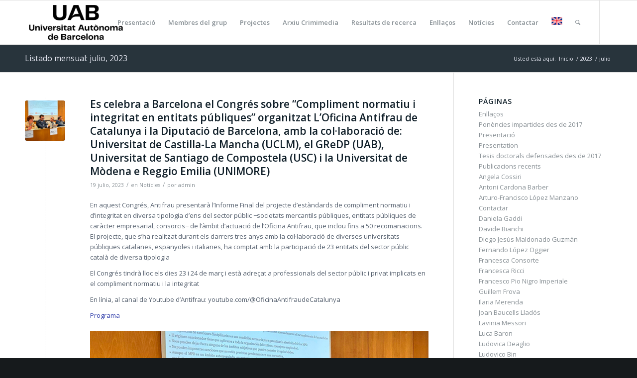

--- FILE ---
content_type: text/html; charset=UTF-8
request_url: https://dretpenal.uab.cat/index.php/2023/07/
body_size: 82680
content:
<!DOCTYPE html>
<html lang="es-ES" class="html_stretched responsive av-preloader-disabled  html_header_top html_logo_left html_main_nav_header html_menu_right html_slim html_header_sticky html_header_shrinking html_mobile_menu_phone html_header_searchicon html_content_align_center html_header_unstick_top_disabled html_header_stretch_disabled html_av-submenu-hidden html_av-submenu-display-click html_av-overlay-side html_av-overlay-side-classic html_av-submenu-noclone html_entry_id_4898 av-cookies-no-cookie-consent av-default-lightbox av-no-preview html_text_menu_active av-mobile-menu-switch-default">
<head>
<meta charset="UTF-8" />
<meta name="robots" content="noindex, follow" />


<!-- mobile setting -->
<meta name="viewport" content="width=device-width, initial-scale=1">

<!-- Scripts/CSS and wp_head hook -->
<title>julio 2023 &#8211; Dret Penal UAB</title>
<meta name='robots' content='max-image-preview:large' />
	<style>img:is([sizes="auto" i], [sizes^="auto," i]) { contain-intrinsic-size: 3000px 1500px }</style>
	<link rel="alternate" type="application/rss+xml" title="Dret Penal UAB &raquo; Feed" href="https://dretpenal.uab.cat/index.php/feed/" />
<link rel="alternate" type="application/rss+xml" title="Dret Penal UAB &raquo; Feed de los comentarios" href="https://dretpenal.uab.cat/index.php/comments/feed/" />

<!-- google webfont font replacement -->

			<script type='text/javascript'>

				(function() {

					/*	check if webfonts are disabled by user setting via cookie - or user must opt in.	*/
					var html = document.getElementsByTagName('html')[0];
					var cookie_check = html.className.indexOf('av-cookies-needs-opt-in') >= 0 || html.className.indexOf('av-cookies-can-opt-out') >= 0;
					var allow_continue = true;
					var silent_accept_cookie = html.className.indexOf('av-cookies-user-silent-accept') >= 0;

					if( cookie_check && ! silent_accept_cookie )
					{
						if( ! document.cookie.match(/aviaCookieConsent/) || html.className.indexOf('av-cookies-session-refused') >= 0 )
						{
							allow_continue = false;
						}
						else
						{
							if( ! document.cookie.match(/aviaPrivacyRefuseCookiesHideBar/) )
							{
								allow_continue = false;
							}
							else if( ! document.cookie.match(/aviaPrivacyEssentialCookiesEnabled/) )
							{
								allow_continue = false;
							}
							else if( document.cookie.match(/aviaPrivacyGoogleWebfontsDisabled/) )
							{
								allow_continue = false;
							}
						}
					}

					if( allow_continue )
					{
						var f = document.createElement('link');

						f.type 	= 'text/css';
						f.rel 	= 'stylesheet';
						f.href 	= '//fonts.googleapis.com/css?family=Open+Sans:400,600&display=auto';
						f.id 	= 'avia-google-webfont';

						document.getElementsByTagName('head')[0].appendChild(f);
					}
				})();

			</script>
			<script type="text/javascript">
/* <![CDATA[ */
window._wpemojiSettings = {"baseUrl":"https:\/\/s.w.org\/images\/core\/emoji\/15.0.3\/72x72\/","ext":".png","svgUrl":"https:\/\/s.w.org\/images\/core\/emoji\/15.0.3\/svg\/","svgExt":".svg","source":{"concatemoji":"https:\/\/dretpenal.uab.cat\/wp-includes\/js\/wp-emoji-release.min.js?ver=6.7.4"}};
/*! This file is auto-generated */
!function(i,n){var o,s,e;function c(e){try{var t={supportTests:e,timestamp:(new Date).valueOf()};sessionStorage.setItem(o,JSON.stringify(t))}catch(e){}}function p(e,t,n){e.clearRect(0,0,e.canvas.width,e.canvas.height),e.fillText(t,0,0);var t=new Uint32Array(e.getImageData(0,0,e.canvas.width,e.canvas.height).data),r=(e.clearRect(0,0,e.canvas.width,e.canvas.height),e.fillText(n,0,0),new Uint32Array(e.getImageData(0,0,e.canvas.width,e.canvas.height).data));return t.every(function(e,t){return e===r[t]})}function u(e,t,n){switch(t){case"flag":return n(e,"\ud83c\udff3\ufe0f\u200d\u26a7\ufe0f","\ud83c\udff3\ufe0f\u200b\u26a7\ufe0f")?!1:!n(e,"\ud83c\uddfa\ud83c\uddf3","\ud83c\uddfa\u200b\ud83c\uddf3")&&!n(e,"\ud83c\udff4\udb40\udc67\udb40\udc62\udb40\udc65\udb40\udc6e\udb40\udc67\udb40\udc7f","\ud83c\udff4\u200b\udb40\udc67\u200b\udb40\udc62\u200b\udb40\udc65\u200b\udb40\udc6e\u200b\udb40\udc67\u200b\udb40\udc7f");case"emoji":return!n(e,"\ud83d\udc26\u200d\u2b1b","\ud83d\udc26\u200b\u2b1b")}return!1}function f(e,t,n){var r="undefined"!=typeof WorkerGlobalScope&&self instanceof WorkerGlobalScope?new OffscreenCanvas(300,150):i.createElement("canvas"),a=r.getContext("2d",{willReadFrequently:!0}),o=(a.textBaseline="top",a.font="600 32px Arial",{});return e.forEach(function(e){o[e]=t(a,e,n)}),o}function t(e){var t=i.createElement("script");t.src=e,t.defer=!0,i.head.appendChild(t)}"undefined"!=typeof Promise&&(o="wpEmojiSettingsSupports",s=["flag","emoji"],n.supports={everything:!0,everythingExceptFlag:!0},e=new Promise(function(e){i.addEventListener("DOMContentLoaded",e,{once:!0})}),new Promise(function(t){var n=function(){try{var e=JSON.parse(sessionStorage.getItem(o));if("object"==typeof e&&"number"==typeof e.timestamp&&(new Date).valueOf()<e.timestamp+604800&&"object"==typeof e.supportTests)return e.supportTests}catch(e){}return null}();if(!n){if("undefined"!=typeof Worker&&"undefined"!=typeof OffscreenCanvas&&"undefined"!=typeof URL&&URL.createObjectURL&&"undefined"!=typeof Blob)try{var e="postMessage("+f.toString()+"("+[JSON.stringify(s),u.toString(),p.toString()].join(",")+"));",r=new Blob([e],{type:"text/javascript"}),a=new Worker(URL.createObjectURL(r),{name:"wpTestEmojiSupports"});return void(a.onmessage=function(e){c(n=e.data),a.terminate(),t(n)})}catch(e){}c(n=f(s,u,p))}t(n)}).then(function(e){for(var t in e)n.supports[t]=e[t],n.supports.everything=n.supports.everything&&n.supports[t],"flag"!==t&&(n.supports.everythingExceptFlag=n.supports.everythingExceptFlag&&n.supports[t]);n.supports.everythingExceptFlag=n.supports.everythingExceptFlag&&!n.supports.flag,n.DOMReady=!1,n.readyCallback=function(){n.DOMReady=!0}}).then(function(){return e}).then(function(){var e;n.supports.everything||(n.readyCallback(),(e=n.source||{}).concatemoji?t(e.concatemoji):e.wpemoji&&e.twemoji&&(t(e.twemoji),t(e.wpemoji)))}))}((window,document),window._wpemojiSettings);
/* ]]> */
</script>
<link rel='stylesheet' id='avia-grid-css' href='https://dretpenal.uab.cat/wp-content/themes/enfold/css/grid.css?ver=4.9' type='text/css' media='all' />
<link rel='stylesheet' id='avia-base-css' href='https://dretpenal.uab.cat/wp-content/themes/enfold/css/base.css?ver=4.9' type='text/css' media='all' />
<link rel='stylesheet' id='avia-layout-css' href='https://dretpenal.uab.cat/wp-content/themes/enfold/css/layout.css?ver=4.9' type='text/css' media='all' />
<link rel='stylesheet' id='avia-module-audioplayer-css' href='https://dretpenal.uab.cat/wp-content/themes/enfold/config-templatebuilder/avia-shortcodes/audio-player/audio-player.css?ver=6.7.4' type='text/css' media='all' />
<link rel='stylesheet' id='avia-module-blog-css' href='https://dretpenal.uab.cat/wp-content/themes/enfold/config-templatebuilder/avia-shortcodes/blog/blog.css?ver=6.7.4' type='text/css' media='all' />
<link rel='stylesheet' id='avia-module-postslider-css' href='https://dretpenal.uab.cat/wp-content/themes/enfold/config-templatebuilder/avia-shortcodes/postslider/postslider.css?ver=6.7.4' type='text/css' media='all' />
<link rel='stylesheet' id='avia-module-button-css' href='https://dretpenal.uab.cat/wp-content/themes/enfold/config-templatebuilder/avia-shortcodes/buttons/buttons.css?ver=6.7.4' type='text/css' media='all' />
<link rel='stylesheet' id='avia-module-buttonrow-css' href='https://dretpenal.uab.cat/wp-content/themes/enfold/config-templatebuilder/avia-shortcodes/buttonrow/buttonrow.css?ver=6.7.4' type='text/css' media='all' />
<link rel='stylesheet' id='avia-module-button-fullwidth-css' href='https://dretpenal.uab.cat/wp-content/themes/enfold/config-templatebuilder/avia-shortcodes/buttons_fullwidth/buttons_fullwidth.css?ver=6.7.4' type='text/css' media='all' />
<link rel='stylesheet' id='avia-module-catalogue-css' href='https://dretpenal.uab.cat/wp-content/themes/enfold/config-templatebuilder/avia-shortcodes/catalogue/catalogue.css?ver=6.7.4' type='text/css' media='all' />
<link rel='stylesheet' id='avia-module-comments-css' href='https://dretpenal.uab.cat/wp-content/themes/enfold/config-templatebuilder/avia-shortcodes/comments/comments.css?ver=6.7.4' type='text/css' media='all' />
<link rel='stylesheet' id='avia-module-contact-css' href='https://dretpenal.uab.cat/wp-content/themes/enfold/config-templatebuilder/avia-shortcodes/contact/contact.css?ver=6.7.4' type='text/css' media='all' />
<link rel='stylesheet' id='avia-module-slideshow-css' href='https://dretpenal.uab.cat/wp-content/themes/enfold/config-templatebuilder/avia-shortcodes/slideshow/slideshow.css?ver=6.7.4' type='text/css' media='all' />
<link rel='stylesheet' id='avia-module-slideshow-contentpartner-css' href='https://dretpenal.uab.cat/wp-content/themes/enfold/config-templatebuilder/avia-shortcodes/contentslider/contentslider.css?ver=6.7.4' type='text/css' media='all' />
<link rel='stylesheet' id='avia-module-countdown-css' href='https://dretpenal.uab.cat/wp-content/themes/enfold/config-templatebuilder/avia-shortcodes/countdown/countdown.css?ver=6.7.4' type='text/css' media='all' />
<link rel='stylesheet' id='avia-module-gallery-css' href='https://dretpenal.uab.cat/wp-content/themes/enfold/config-templatebuilder/avia-shortcodes/gallery/gallery.css?ver=6.7.4' type='text/css' media='all' />
<link rel='stylesheet' id='avia-module-gallery-hor-css' href='https://dretpenal.uab.cat/wp-content/themes/enfold/config-templatebuilder/avia-shortcodes/gallery_horizontal/gallery_horizontal.css?ver=6.7.4' type='text/css' media='all' />
<link rel='stylesheet' id='avia-module-maps-css' href='https://dretpenal.uab.cat/wp-content/themes/enfold/config-templatebuilder/avia-shortcodes/google_maps/google_maps.css?ver=6.7.4' type='text/css' media='all' />
<link rel='stylesheet' id='avia-module-gridrow-css' href='https://dretpenal.uab.cat/wp-content/themes/enfold/config-templatebuilder/avia-shortcodes/grid_row/grid_row.css?ver=6.7.4' type='text/css' media='all' />
<link rel='stylesheet' id='avia-module-heading-css' href='https://dretpenal.uab.cat/wp-content/themes/enfold/config-templatebuilder/avia-shortcodes/heading/heading.css?ver=6.7.4' type='text/css' media='all' />
<link rel='stylesheet' id='avia-module-rotator-css' href='https://dretpenal.uab.cat/wp-content/themes/enfold/config-templatebuilder/avia-shortcodes/headline_rotator/headline_rotator.css?ver=6.7.4' type='text/css' media='all' />
<link rel='stylesheet' id='avia-module-hr-css' href='https://dretpenal.uab.cat/wp-content/themes/enfold/config-templatebuilder/avia-shortcodes/hr/hr.css?ver=6.7.4' type='text/css' media='all' />
<link rel='stylesheet' id='avia-module-icon-css' href='https://dretpenal.uab.cat/wp-content/themes/enfold/config-templatebuilder/avia-shortcodes/icon/icon.css?ver=6.7.4' type='text/css' media='all' />
<link rel='stylesheet' id='avia-module-iconbox-css' href='https://dretpenal.uab.cat/wp-content/themes/enfold/config-templatebuilder/avia-shortcodes/iconbox/iconbox.css?ver=6.7.4' type='text/css' media='all' />
<link rel='stylesheet' id='avia-module-icongrid-css' href='https://dretpenal.uab.cat/wp-content/themes/enfold/config-templatebuilder/avia-shortcodes/icongrid/icongrid.css?ver=6.7.4' type='text/css' media='all' />
<link rel='stylesheet' id='avia-module-iconlist-css' href='https://dretpenal.uab.cat/wp-content/themes/enfold/config-templatebuilder/avia-shortcodes/iconlist/iconlist.css?ver=6.7.4' type='text/css' media='all' />
<link rel='stylesheet' id='avia-module-image-css' href='https://dretpenal.uab.cat/wp-content/themes/enfold/config-templatebuilder/avia-shortcodes/image/image.css?ver=6.7.4' type='text/css' media='all' />
<link rel='stylesheet' id='avia-module-hotspot-css' href='https://dretpenal.uab.cat/wp-content/themes/enfold/config-templatebuilder/avia-shortcodes/image_hotspots/image_hotspots.css?ver=6.7.4' type='text/css' media='all' />
<link rel='stylesheet' id='avia-module-magazine-css' href='https://dretpenal.uab.cat/wp-content/themes/enfold/config-templatebuilder/avia-shortcodes/magazine/magazine.css?ver=6.7.4' type='text/css' media='all' />
<link rel='stylesheet' id='avia-module-masonry-css' href='https://dretpenal.uab.cat/wp-content/themes/enfold/config-templatebuilder/avia-shortcodes/masonry_entries/masonry_entries.css?ver=6.7.4' type='text/css' media='all' />
<link rel='stylesheet' id='avia-siteloader-css' href='https://dretpenal.uab.cat/wp-content/themes/enfold/css/avia-snippet-site-preloader.css?ver=6.7.4' type='text/css' media='all' />
<link rel='stylesheet' id='avia-module-menu-css' href='https://dretpenal.uab.cat/wp-content/themes/enfold/config-templatebuilder/avia-shortcodes/menu/menu.css?ver=6.7.4' type='text/css' media='all' />
<link rel='stylesheet' id='avia-module-notification-css' href='https://dretpenal.uab.cat/wp-content/themes/enfold/config-templatebuilder/avia-shortcodes/notification/notification.css?ver=6.7.4' type='text/css' media='all' />
<link rel='stylesheet' id='avia-module-numbers-css' href='https://dretpenal.uab.cat/wp-content/themes/enfold/config-templatebuilder/avia-shortcodes/numbers/numbers.css?ver=6.7.4' type='text/css' media='all' />
<link rel='stylesheet' id='avia-module-portfolio-css' href='https://dretpenal.uab.cat/wp-content/themes/enfold/config-templatebuilder/avia-shortcodes/portfolio/portfolio.css?ver=6.7.4' type='text/css' media='all' />
<link rel='stylesheet' id='avia-module-post-metadata-css' href='https://dretpenal.uab.cat/wp-content/themes/enfold/config-templatebuilder/avia-shortcodes/post_metadata/post_metadata.css?ver=6.7.4' type='text/css' media='all' />
<link rel='stylesheet' id='avia-module-progress-bar-css' href='https://dretpenal.uab.cat/wp-content/themes/enfold/config-templatebuilder/avia-shortcodes/progressbar/progressbar.css?ver=6.7.4' type='text/css' media='all' />
<link rel='stylesheet' id='avia-module-promobox-css' href='https://dretpenal.uab.cat/wp-content/themes/enfold/config-templatebuilder/avia-shortcodes/promobox/promobox.css?ver=6.7.4' type='text/css' media='all' />
<link rel='stylesheet' id='avia-sc-search-css' href='https://dretpenal.uab.cat/wp-content/themes/enfold/config-templatebuilder/avia-shortcodes/search/search.css?ver=6.7.4' type='text/css' media='all' />
<link rel='stylesheet' id='avia-module-slideshow-accordion-css' href='https://dretpenal.uab.cat/wp-content/themes/enfold/config-templatebuilder/avia-shortcodes/slideshow_accordion/slideshow_accordion.css?ver=6.7.4' type='text/css' media='all' />
<link rel='stylesheet' id='avia-module-slideshow-feature-image-css' href='https://dretpenal.uab.cat/wp-content/themes/enfold/config-templatebuilder/avia-shortcodes/slideshow_feature_image/slideshow_feature_image.css?ver=6.7.4' type='text/css' media='all' />
<link rel='stylesheet' id='avia-module-slideshow-fullsize-css' href='https://dretpenal.uab.cat/wp-content/themes/enfold/config-templatebuilder/avia-shortcodes/slideshow_fullsize/slideshow_fullsize.css?ver=6.7.4' type='text/css' media='all' />
<link rel='stylesheet' id='avia-module-slideshow-fullscreen-css' href='https://dretpenal.uab.cat/wp-content/themes/enfold/config-templatebuilder/avia-shortcodes/slideshow_fullscreen/slideshow_fullscreen.css?ver=6.7.4' type='text/css' media='all' />
<link rel='stylesheet' id='avia-module-slideshow-ls-css' href='https://dretpenal.uab.cat/wp-content/themes/enfold/config-templatebuilder/avia-shortcodes/slideshow_layerslider/slideshow_layerslider.css?ver=6.7.4' type='text/css' media='all' />
<link rel='stylesheet' id='avia-module-social-css' href='https://dretpenal.uab.cat/wp-content/themes/enfold/config-templatebuilder/avia-shortcodes/social_share/social_share.css?ver=6.7.4' type='text/css' media='all' />
<link rel='stylesheet' id='avia-module-tabsection-css' href='https://dretpenal.uab.cat/wp-content/themes/enfold/config-templatebuilder/avia-shortcodes/tab_section/tab_section.css?ver=6.7.4' type='text/css' media='all' />
<link rel='stylesheet' id='avia-module-table-css' href='https://dretpenal.uab.cat/wp-content/themes/enfold/config-templatebuilder/avia-shortcodes/table/table.css?ver=6.7.4' type='text/css' media='all' />
<link rel='stylesheet' id='avia-module-tabs-css' href='https://dretpenal.uab.cat/wp-content/themes/enfold/config-templatebuilder/avia-shortcodes/tabs/tabs.css?ver=6.7.4' type='text/css' media='all' />
<link rel='stylesheet' id='avia-module-team-css' href='https://dretpenal.uab.cat/wp-content/themes/enfold/config-templatebuilder/avia-shortcodes/team/team.css?ver=6.7.4' type='text/css' media='all' />
<link rel='stylesheet' id='avia-module-testimonials-css' href='https://dretpenal.uab.cat/wp-content/themes/enfold/config-templatebuilder/avia-shortcodes/testimonials/testimonials.css?ver=6.7.4' type='text/css' media='all' />
<link rel='stylesheet' id='avia-module-timeline-css' href='https://dretpenal.uab.cat/wp-content/themes/enfold/config-templatebuilder/avia-shortcodes/timeline/timeline.css?ver=6.7.4' type='text/css' media='all' />
<link rel='stylesheet' id='avia-module-toggles-css' href='https://dretpenal.uab.cat/wp-content/themes/enfold/config-templatebuilder/avia-shortcodes/toggles/toggles.css?ver=6.7.4' type='text/css' media='all' />
<link rel='stylesheet' id='avia-module-video-css' href='https://dretpenal.uab.cat/wp-content/themes/enfold/config-templatebuilder/avia-shortcodes/video/video.css?ver=6.7.4' type='text/css' media='all' />
<style id='wp-emoji-styles-inline-css' type='text/css'>

	img.wp-smiley, img.emoji {
		display: inline !important;
		border: none !important;
		box-shadow: none !important;
		height: 1em !important;
		width: 1em !important;
		margin: 0 0.07em !important;
		vertical-align: -0.1em !important;
		background: none !important;
		padding: 0 !important;
	}
</style>
<link rel='stylesheet' id='wp-block-library-css' href='https://dretpenal.uab.cat/wp-includes/css/dist/block-library/style.min.css?ver=6.7.4' type='text/css' media='all' />
<style id='classic-theme-styles-inline-css' type='text/css'>
/*! This file is auto-generated */
.wp-block-button__link{color:#fff;background-color:#32373c;border-radius:9999px;box-shadow:none;text-decoration:none;padding:calc(.667em + 2px) calc(1.333em + 2px);font-size:1.125em}.wp-block-file__button{background:#32373c;color:#fff;text-decoration:none}
</style>
<style id='global-styles-inline-css' type='text/css'>
:root{--wp--preset--aspect-ratio--square: 1;--wp--preset--aspect-ratio--4-3: 4/3;--wp--preset--aspect-ratio--3-4: 3/4;--wp--preset--aspect-ratio--3-2: 3/2;--wp--preset--aspect-ratio--2-3: 2/3;--wp--preset--aspect-ratio--16-9: 16/9;--wp--preset--aspect-ratio--9-16: 9/16;--wp--preset--color--black: #000000;--wp--preset--color--cyan-bluish-gray: #abb8c3;--wp--preset--color--white: #ffffff;--wp--preset--color--pale-pink: #f78da7;--wp--preset--color--vivid-red: #cf2e2e;--wp--preset--color--luminous-vivid-orange: #ff6900;--wp--preset--color--luminous-vivid-amber: #fcb900;--wp--preset--color--light-green-cyan: #7bdcb5;--wp--preset--color--vivid-green-cyan: #00d084;--wp--preset--color--pale-cyan-blue: #8ed1fc;--wp--preset--color--vivid-cyan-blue: #0693e3;--wp--preset--color--vivid-purple: #9b51e0;--wp--preset--gradient--vivid-cyan-blue-to-vivid-purple: linear-gradient(135deg,rgba(6,147,227,1) 0%,rgb(155,81,224) 100%);--wp--preset--gradient--light-green-cyan-to-vivid-green-cyan: linear-gradient(135deg,rgb(122,220,180) 0%,rgb(0,208,130) 100%);--wp--preset--gradient--luminous-vivid-amber-to-luminous-vivid-orange: linear-gradient(135deg,rgba(252,185,0,1) 0%,rgba(255,105,0,1) 100%);--wp--preset--gradient--luminous-vivid-orange-to-vivid-red: linear-gradient(135deg,rgba(255,105,0,1) 0%,rgb(207,46,46) 100%);--wp--preset--gradient--very-light-gray-to-cyan-bluish-gray: linear-gradient(135deg,rgb(238,238,238) 0%,rgb(169,184,195) 100%);--wp--preset--gradient--cool-to-warm-spectrum: linear-gradient(135deg,rgb(74,234,220) 0%,rgb(151,120,209) 20%,rgb(207,42,186) 40%,rgb(238,44,130) 60%,rgb(251,105,98) 80%,rgb(254,248,76) 100%);--wp--preset--gradient--blush-light-purple: linear-gradient(135deg,rgb(255,206,236) 0%,rgb(152,150,240) 100%);--wp--preset--gradient--blush-bordeaux: linear-gradient(135deg,rgb(254,205,165) 0%,rgb(254,45,45) 50%,rgb(107,0,62) 100%);--wp--preset--gradient--luminous-dusk: linear-gradient(135deg,rgb(255,203,112) 0%,rgb(199,81,192) 50%,rgb(65,88,208) 100%);--wp--preset--gradient--pale-ocean: linear-gradient(135deg,rgb(255,245,203) 0%,rgb(182,227,212) 50%,rgb(51,167,181) 100%);--wp--preset--gradient--electric-grass: linear-gradient(135deg,rgb(202,248,128) 0%,rgb(113,206,126) 100%);--wp--preset--gradient--midnight: linear-gradient(135deg,rgb(2,3,129) 0%,rgb(40,116,252) 100%);--wp--preset--font-size--small: 13px;--wp--preset--font-size--medium: 20px;--wp--preset--font-size--large: 36px;--wp--preset--font-size--x-large: 42px;--wp--preset--spacing--20: 0.44rem;--wp--preset--spacing--30: 0.67rem;--wp--preset--spacing--40: 1rem;--wp--preset--spacing--50: 1.5rem;--wp--preset--spacing--60: 2.25rem;--wp--preset--spacing--70: 3.38rem;--wp--preset--spacing--80: 5.06rem;--wp--preset--shadow--natural: 6px 6px 9px rgba(0, 0, 0, 0.2);--wp--preset--shadow--deep: 12px 12px 50px rgba(0, 0, 0, 0.4);--wp--preset--shadow--sharp: 6px 6px 0px rgba(0, 0, 0, 0.2);--wp--preset--shadow--outlined: 6px 6px 0px -3px rgba(255, 255, 255, 1), 6px 6px rgba(0, 0, 0, 1);--wp--preset--shadow--crisp: 6px 6px 0px rgba(0, 0, 0, 1);}:where(.is-layout-flex){gap: 0.5em;}:where(.is-layout-grid){gap: 0.5em;}body .is-layout-flex{display: flex;}.is-layout-flex{flex-wrap: wrap;align-items: center;}.is-layout-flex > :is(*, div){margin: 0;}body .is-layout-grid{display: grid;}.is-layout-grid > :is(*, div){margin: 0;}:where(.wp-block-columns.is-layout-flex){gap: 2em;}:where(.wp-block-columns.is-layout-grid){gap: 2em;}:where(.wp-block-post-template.is-layout-flex){gap: 1.25em;}:where(.wp-block-post-template.is-layout-grid){gap: 1.25em;}.has-black-color{color: var(--wp--preset--color--black) !important;}.has-cyan-bluish-gray-color{color: var(--wp--preset--color--cyan-bluish-gray) !important;}.has-white-color{color: var(--wp--preset--color--white) !important;}.has-pale-pink-color{color: var(--wp--preset--color--pale-pink) !important;}.has-vivid-red-color{color: var(--wp--preset--color--vivid-red) !important;}.has-luminous-vivid-orange-color{color: var(--wp--preset--color--luminous-vivid-orange) !important;}.has-luminous-vivid-amber-color{color: var(--wp--preset--color--luminous-vivid-amber) !important;}.has-light-green-cyan-color{color: var(--wp--preset--color--light-green-cyan) !important;}.has-vivid-green-cyan-color{color: var(--wp--preset--color--vivid-green-cyan) !important;}.has-pale-cyan-blue-color{color: var(--wp--preset--color--pale-cyan-blue) !important;}.has-vivid-cyan-blue-color{color: var(--wp--preset--color--vivid-cyan-blue) !important;}.has-vivid-purple-color{color: var(--wp--preset--color--vivid-purple) !important;}.has-black-background-color{background-color: var(--wp--preset--color--black) !important;}.has-cyan-bluish-gray-background-color{background-color: var(--wp--preset--color--cyan-bluish-gray) !important;}.has-white-background-color{background-color: var(--wp--preset--color--white) !important;}.has-pale-pink-background-color{background-color: var(--wp--preset--color--pale-pink) !important;}.has-vivid-red-background-color{background-color: var(--wp--preset--color--vivid-red) !important;}.has-luminous-vivid-orange-background-color{background-color: var(--wp--preset--color--luminous-vivid-orange) !important;}.has-luminous-vivid-amber-background-color{background-color: var(--wp--preset--color--luminous-vivid-amber) !important;}.has-light-green-cyan-background-color{background-color: var(--wp--preset--color--light-green-cyan) !important;}.has-vivid-green-cyan-background-color{background-color: var(--wp--preset--color--vivid-green-cyan) !important;}.has-pale-cyan-blue-background-color{background-color: var(--wp--preset--color--pale-cyan-blue) !important;}.has-vivid-cyan-blue-background-color{background-color: var(--wp--preset--color--vivid-cyan-blue) !important;}.has-vivid-purple-background-color{background-color: var(--wp--preset--color--vivid-purple) !important;}.has-black-border-color{border-color: var(--wp--preset--color--black) !important;}.has-cyan-bluish-gray-border-color{border-color: var(--wp--preset--color--cyan-bluish-gray) !important;}.has-white-border-color{border-color: var(--wp--preset--color--white) !important;}.has-pale-pink-border-color{border-color: var(--wp--preset--color--pale-pink) !important;}.has-vivid-red-border-color{border-color: var(--wp--preset--color--vivid-red) !important;}.has-luminous-vivid-orange-border-color{border-color: var(--wp--preset--color--luminous-vivid-orange) !important;}.has-luminous-vivid-amber-border-color{border-color: var(--wp--preset--color--luminous-vivid-amber) !important;}.has-light-green-cyan-border-color{border-color: var(--wp--preset--color--light-green-cyan) !important;}.has-vivid-green-cyan-border-color{border-color: var(--wp--preset--color--vivid-green-cyan) !important;}.has-pale-cyan-blue-border-color{border-color: var(--wp--preset--color--pale-cyan-blue) !important;}.has-vivid-cyan-blue-border-color{border-color: var(--wp--preset--color--vivid-cyan-blue) !important;}.has-vivid-purple-border-color{border-color: var(--wp--preset--color--vivid-purple) !important;}.has-vivid-cyan-blue-to-vivid-purple-gradient-background{background: var(--wp--preset--gradient--vivid-cyan-blue-to-vivid-purple) !important;}.has-light-green-cyan-to-vivid-green-cyan-gradient-background{background: var(--wp--preset--gradient--light-green-cyan-to-vivid-green-cyan) !important;}.has-luminous-vivid-amber-to-luminous-vivid-orange-gradient-background{background: var(--wp--preset--gradient--luminous-vivid-amber-to-luminous-vivid-orange) !important;}.has-luminous-vivid-orange-to-vivid-red-gradient-background{background: var(--wp--preset--gradient--luminous-vivid-orange-to-vivid-red) !important;}.has-very-light-gray-to-cyan-bluish-gray-gradient-background{background: var(--wp--preset--gradient--very-light-gray-to-cyan-bluish-gray) !important;}.has-cool-to-warm-spectrum-gradient-background{background: var(--wp--preset--gradient--cool-to-warm-spectrum) !important;}.has-blush-light-purple-gradient-background{background: var(--wp--preset--gradient--blush-light-purple) !important;}.has-blush-bordeaux-gradient-background{background: var(--wp--preset--gradient--blush-bordeaux) !important;}.has-luminous-dusk-gradient-background{background: var(--wp--preset--gradient--luminous-dusk) !important;}.has-pale-ocean-gradient-background{background: var(--wp--preset--gradient--pale-ocean) !important;}.has-electric-grass-gradient-background{background: var(--wp--preset--gradient--electric-grass) !important;}.has-midnight-gradient-background{background: var(--wp--preset--gradient--midnight) !important;}.has-small-font-size{font-size: var(--wp--preset--font-size--small) !important;}.has-medium-font-size{font-size: var(--wp--preset--font-size--medium) !important;}.has-large-font-size{font-size: var(--wp--preset--font-size--large) !important;}.has-x-large-font-size{font-size: var(--wp--preset--font-size--x-large) !important;}
:where(.wp-block-post-template.is-layout-flex){gap: 1.25em;}:where(.wp-block-post-template.is-layout-grid){gap: 1.25em;}
:where(.wp-block-columns.is-layout-flex){gap: 2em;}:where(.wp-block-columns.is-layout-grid){gap: 2em;}
:root :where(.wp-block-pullquote){font-size: 1.5em;line-height: 1.6;}
</style>
<link rel='stylesheet' id='wpm-main-css' href='//dretpenal.uab.cat/wp-content/plugins/wp-multilang/assets/styles/main.min.css?ver=2.4.23' type='text/css' media='all' />
<link rel='stylesheet' id='avia-scs-css' href='https://dretpenal.uab.cat/wp-content/themes/enfold/css/shortcodes.css?ver=4.9' type='text/css' media='all' />
<link rel='stylesheet' id='avia-popup-css-css' href='https://dretpenal.uab.cat/wp-content/themes/enfold/js/aviapopup/magnific-popup.css?ver=4.9' type='text/css' media='screen' />
<link rel='stylesheet' id='avia-lightbox-css' href='https://dretpenal.uab.cat/wp-content/themes/enfold/css/avia-snippet-lightbox.css?ver=4.9' type='text/css' media='screen' />
<link rel='stylesheet' id='avia-widget-css-css' href='https://dretpenal.uab.cat/wp-content/themes/enfold/css/avia-snippet-widget.css?ver=4.9' type='text/css' media='screen' />
<link rel='stylesheet' id='avia-dynamic-css' href='https://dretpenal.uab.cat/wp-content/uploads/dynamic_avia/enfold.css?ver=64b78a4715705' type='text/css' media='all' />
<link rel='stylesheet' id='avia-custom-css' href='https://dretpenal.uab.cat/wp-content/themes/enfold/css/custom.css?ver=4.9' type='text/css' media='all' />
<script type="text/javascript" src="https://dretpenal.uab.cat/wp-includes/js/jquery/jquery.min.js?ver=3.7.1" id="jquery-core-js"></script>
<script type="text/javascript" src="https://dretpenal.uab.cat/wp-includes/js/jquery/jquery-migrate.min.js?ver=3.4.1" id="jquery-migrate-js"></script>
<script type="text/javascript" src="https://dretpenal.uab.cat/wp-content/themes/enfold/js/avia-compat.js?ver=4.9" id="avia-compat-js"></script>
<link rel="https://api.w.org/" href="https://dretpenal.uab.cat/index.php/wp-json/" /><link rel="EditURI" type="application/rsd+xml" title="RSD" href="https://dretpenal.uab.cat/xmlrpc.php?rsd" />
<meta name="generator" content="WordPress 6.7.4" />
<link rel="alternate" hreflang="en-us" href="https://dretpenal.uab.cat/en/index.php/2023/07/"/>
<link rel="alternate" hreflang="x-default" href="https://dretpenal.uab.cat/index.php/2023/07/"/>
<link rel="alternate" hreflang="es-es" href="https://dretpenal.uab.cat/index.php/2023/07/"/>
<link rel="profile" href="http://gmpg.org/xfn/11" />
<link rel="alternate" type="application/rss+xml" title="Dret Penal UAB RSS2 Feed" href="https://dretpenal.uab.cat/index.php/feed/" />
<link rel="pingback" href="https://dretpenal.uab.cat/xmlrpc.php" />
<!--[if lt IE 9]><script src="https://dretpenal.uab.cat/wp-content/themes/enfold/js/html5shiv.js"></script><![endif]-->
<link rel="icon" href="http://dretpenal.uab.cat/wp-content/uploads/2021/10/cropped-logopeque-300x300.jpg" type="image/x-icon">
<link rel="icon" href="https://dretpenal.uab.cat/wp-content/uploads/2025/12/cropped-favicon-32x32.png" sizes="32x32" />
<link rel="icon" href="https://dretpenal.uab.cat/wp-content/uploads/2025/12/cropped-favicon-192x192.png" sizes="192x192" />
<link rel="apple-touch-icon" href="https://dretpenal.uab.cat/wp-content/uploads/2025/12/cropped-favicon-180x180.png" />
<meta name="msapplication-TileImage" content="https://dretpenal.uab.cat/wp-content/uploads/2025/12/cropped-favicon-270x270.png" />
<style type='text/css'>
@font-face {font-family: 'entypo-fontello'; font-weight: normal; font-style: normal; font-display: auto;
src: url('https://dretpenal.uab.cat/wp-content/themes/enfold/config-templatebuilder/avia-template-builder/assets/fonts/entypo-fontello.woff2') format('woff2'),
url('https://dretpenal.uab.cat/wp-content/themes/enfold/config-templatebuilder/avia-template-builder/assets/fonts/entypo-fontello.woff') format('woff'),
url('https://dretpenal.uab.cat/wp-content/themes/enfold/config-templatebuilder/avia-template-builder/assets/fonts/entypo-fontello.ttf') format('truetype'),
url('https://dretpenal.uab.cat/wp-content/themes/enfold/config-templatebuilder/avia-template-builder/assets/fonts/entypo-fontello.svg#entypo-fontello') format('svg'),
url('https://dretpenal.uab.cat/wp-content/themes/enfold/config-templatebuilder/avia-template-builder/assets/fonts/entypo-fontello.eot'),
url('https://dretpenal.uab.cat/wp-content/themes/enfold/config-templatebuilder/avia-template-builder/assets/fonts/entypo-fontello.eot?#iefix') format('embedded-opentype');
} #top .avia-font-entypo-fontello, body .avia-font-entypo-fontello, html body [data-av_iconfont='entypo-fontello']:before{ font-family: 'entypo-fontello'; }
</style>

<!--
Debugging Info for Theme support: 

Theme: Enfold
Version: 4.9
Installed: enfold
AviaFramework Version: 5.0
AviaBuilder Version: 4.8
aviaElementManager Version: 1.0.1
ML:128-PU:21-PLA:2
WP:6.7.4
Compress: CSS:disabled - JS:disabled
Updates: disabled
PLAu:1
-->
</head>

<body id="top" class="archive date stretched rtl_columns av-curtain-numeric open_sans  language-es avia-responsive-images-support" itemscope="itemscope" itemtype="https://schema.org/WebPage" >

	
	<div id='wrap_all'>

	
<header id='header' class='all_colors header_color light_bg_color  av_header_top av_logo_left av_main_nav_header av_menu_right av_slim av_header_sticky av_header_shrinking av_header_stretch_disabled av_mobile_menu_phone av_header_searchicon av_header_unstick_top_disabled av_bottom_nav_disabled  av_header_border_disabled'  role="banner" itemscope="itemscope" itemtype="https://schema.org/WPHeader" >

		<div  id='header_main' class='container_wrap container_wrap_logo'>

        <div class='container av-logo-container'><div class='inner-container'><span class='logo avia-standard-logo'><a href='https://dretpenal.uab.cat/' class=''><img src="http://dretpenal.uab.cat/wp-content/uploads/2023/07/LogoNegroMargen-300x129.png" height="100" width="300" alt='Dret Penal UAB' title='' /></a></span><nav class='main_menu' data-selectname='Selecciona una página'  role="navigation" itemscope="itemscope" itemtype="https://schema.org/SiteNavigationElement" ><div class="avia-menu av-main-nav-wrap av_menu_icon_beside"><ul role="menu" class="menu av-main-nav" id="avia-menu"><li role="menuitem" id="menu-item-3255" class="menu-item menu-item-type-post_type menu-item-object-page menu-item-home menu-item-mega-parent  menu-item-top-level menu-item-top-level-1"><a href="https://dretpenal.uab.cat/" itemprop="url" tabindex="0"><span class="avia-bullet"></span><span class="avia-menu-text"> </span><span class="avia-menu-fx"><span class="avia-arrow-wrap"><span class="avia-arrow"></span></span></span></a></li>
<li role="menuitem" id="menu-item-3218" class="menu-item menu-item-type-post_type menu-item-object-page menu-item-top-level menu-item-top-level-2"><a href="https://dretpenal.uab.cat/index.php/presentacio/" itemprop="url" tabindex="0"><span class="avia-bullet"></span><span class="avia-menu-text">Presentació</span><span class="avia-menu-fx"><span class="avia-arrow-wrap"><span class="avia-arrow"></span></span></span></a></li>
<li role="menuitem" id="menu-item-3305" class="menu-item menu-item-type-post_type menu-item-object-page menu-item-mega-parent  menu-item-top-level menu-item-top-level-3"><a href="https://dretpenal.uab.cat/index.php/membres-del-grup/" itemprop="url" tabindex="0"><span class="avia-bullet"></span><span class="avia-menu-text">Membres del grup</span><span class="avia-menu-fx"><span class="avia-arrow-wrap"><span class="avia-arrow"></span></span></span></a></li>
<li role="menuitem" id="menu-item-3287" class="menu-item menu-item-type-post_type menu-item-object-page menu-item-has-children menu-item-top-level menu-item-top-level-4"><a href="https://dretpenal.uab.cat/index.php/projectes-en-curs/" itemprop="url" tabindex="0"><span class="avia-bullet"></span><span class="avia-menu-text">Projectes</span><span class="avia-menu-fx"><span class="avia-arrow-wrap"><span class="avia-arrow"></span></span></span></a>


<ul class="sub-menu">
	<li role="menuitem" id="menu-item-3817" class="menu-item menu-item-type-post_type menu-item-object-page"><a href="https://dretpenal.uab.cat/index.php/projectes-en-curs/" itemprop="url" tabindex="0"><span class="avia-bullet"></span><span class="avia-menu-text">Projectes en curs</span></a></li>
	<li role="menuitem" id="menu-item-3814" class="menu-item menu-item-type-post_type menu-item-object-page"><a href="https://dretpenal.uab.cat/index.php/projectes-anteriors/" itemprop="url" tabindex="0"><span class="avia-bullet"></span><span class="avia-menu-text">Projectes anteriors</span></a></li>
</ul>
</li>
<li role="menuitem" id="menu-item-4263" class="menu-item menu-item-type-post_type menu-item-object-page menu-item-top-level menu-item-top-level-5"><a href="https://dretpenal.uab.cat/index.php/arxiu-crimimedia/" itemprop="url" tabindex="0"><span class="avia-bullet"></span><span class="avia-menu-text">Arxiu Crimimedia</span><span class="avia-menu-fx"><span class="avia-arrow-wrap"><span class="avia-arrow"></span></span></span></a></li>
<li role="menuitem" id="menu-item-4106" class="menu-item menu-item-type-post_type menu-item-object-page menu-item-has-children menu-item-top-level menu-item-top-level-6"><a href="https://dretpenal.uab.cat/index.php/publicacions-recents/" itemprop="url" tabindex="0"><span class="avia-bullet"></span><span class="avia-menu-text">Resultats de recerca</span><span class="avia-menu-fx"><span class="avia-arrow-wrap"><span class="avia-arrow"></span></span></span></a>


<ul class="sub-menu">
	<li role="menuitem" id="menu-item-4662" class="menu-item menu-item-type-post_type menu-item-object-page"><a href="https://dretpenal.uab.cat/index.php/publicacions-recents/" itemprop="url" tabindex="0"><span class="avia-bullet"></span><span class="avia-menu-text">Publicacions recents</span></a></li>
	<li role="menuitem" id="menu-item-4664" class="menu-item menu-item-type-post_type menu-item-object-page"><a href="https://dretpenal.uab.cat/index.php/ponencies-impartides-des-de-2017/" itemprop="url" tabindex="0"><span class="avia-bullet"></span><span class="avia-menu-text">Ponències impartides des de 2017</span></a></li>
	<li role="menuitem" id="menu-item-4663" class="menu-item menu-item-type-post_type menu-item-object-page"><a href="https://dretpenal.uab.cat/index.php/tesis-doctorals-defensades-des-de-2017/" itemprop="url" tabindex="0"><span class="avia-bullet"></span><span class="avia-menu-text">Tesis doctorals defensades des de 2017</span></a></li>
</ul>
</li>
<li role="menuitem" id="menu-item-3350" class="menu-item menu-item-type-post_type menu-item-object-page menu-item-top-level menu-item-top-level-7"><a href="https://dretpenal.uab.cat/index.php/enllacos-2/" itemprop="url" tabindex="0"><span class="avia-bullet"></span><span class="avia-menu-text">Enllaços</span><span class="avia-menu-fx"><span class="avia-arrow-wrap"><span class="avia-arrow"></span></span></span></a></li>
<li role="menuitem" id="menu-item-3771" class="menu-item menu-item-type-post_type menu-item-object-page menu-item-mega-parent  menu-item-top-level menu-item-top-level-8"><a href="https://dretpenal.uab.cat/index.php/noticies/" itemprop="url" tabindex="0"><span class="avia-bullet"></span><span class="avia-menu-text">Notícies</span><span class="avia-menu-fx"><span class="avia-arrow-wrap"><span class="avia-arrow"></span></span></span></a></li>
<li role="menuitem" id="menu-item-3373" class="menu-item menu-item-type-post_type menu-item-object-page menu-item-top-level menu-item-top-level-9"><a href="https://dretpenal.uab.cat/index.php/contactar/" itemprop="url" tabindex="0"><span class="avia-bullet"></span><span class="avia-menu-text">Contactar</span><span class="avia-menu-fx"><span class="avia-arrow-wrap"><span class="avia-arrow"></span></span></span></a></li>
<li role="menuitem" id="menu-item-4441" class="menu-item menu-item-type-custom menu-item-object-custom menu-item-top-level menu-item-top-level-10"><a href="https://dretpenal.uab.cat/index.php/presentation/" itemprop="url" tabindex="0"><span class="avia-bullet"></span><span class="avia-menu-text"><img src="http://dretpenal.uab.cat/ENG.jpg"></span><span class="avia-menu-fx"><span class="avia-arrow-wrap"><span class="avia-arrow"></span></span></span></a></li>
<li id="menu-item-search" class="noMobile menu-item menu-item-search-dropdown menu-item-avia-special" role="menuitem"><a aria-label="Buscar" href="?s=" rel="nofollow" data-avia-search-tooltip="

&lt;form role=&quot;search&quot; action=&quot;https://dretpenal.uab.cat/&quot; id=&quot;searchform&quot; method=&quot;get&quot; class=&quot;&quot;&gt;
	&lt;div&gt;
		&lt;input type=&quot;submit&quot; value=&quot;&quot; id=&quot;searchsubmit&quot; class=&quot;button avia-font-entypo-fontello&quot; /&gt;
		&lt;input type=&quot;text&quot; id=&quot;s&quot; name=&quot;s&quot; value=&quot;&quot; placeholder=&#039;Buscar&#039; /&gt;
			&lt;/div&gt;
&lt;/form&gt;
" aria-hidden='false' data-av_icon='' data-av_iconfont='entypo-fontello'><span class="avia_hidden_link_text">Buscar</span></a></li><li class="av-burger-menu-main menu-item-avia-special ">
	        			<a href="#" aria-label="Menú" aria-hidden="false">
							<span class="av-hamburger av-hamburger--spin av-js-hamburger">
								<span class="av-hamburger-box">
						          <span class="av-hamburger-inner"></span>
						          <strong>Menú</strong>
								</span>
							</span>
							<span class="avia_hidden_link_text">Menú</span>
						</a>
	        		   </li></ul></div><ul class='noLightbox social_bookmarks icon_count_1'></ul></nav></div> </div> 
		<!-- end container_wrap-->
		</div>
		<div class='header_bg'></div>

<!-- end header -->
</header>

	<div id='main' class='all_colors' data-scroll-offset='88'>

	<div class='stretch_full container_wrap alternate_color dark_bg_color title_container'><div class='container'><h1 class='main-title entry-title '>Listado mensual: julio, 2023</h1><div class="breadcrumb breadcrumbs avia-breadcrumbs"><div class="breadcrumb-trail" ><span class="trail-before"><span class="breadcrumb-title">Usted está aquí:</span></span> <span  itemscope="itemscope" itemtype="https://schema.org/BreadcrumbList" ><span  itemscope="itemscope" itemtype="https://schema.org/ListItem" itemprop="itemListElement" ><a itemprop="url" href="https://dretpenal.uab.cat" title="Dret Penal UAB" rel="home" class="trail-begin"><span itemprop="name">Inicio</span></a><span itemprop="position" class="hidden">1</span></span></span> <span class="sep">/</span> <span  itemscope="itemscope" itemtype="https://schema.org/BreadcrumbList" ><span  itemscope="itemscope" itemtype="https://schema.org/ListItem" itemprop="itemListElement" ><a itemprop="url" href="https://dretpenal.uab.cat/index.php/2023/" title="2023"><span itemprop="name">2023</span></a><span itemprop="position" class="hidden">2</span></span></span> <span class="sep">/</span> <span class="trail-end">julio</span></div></div></div></div>
		<div class='container_wrap container_wrap_first main_color sidebar_right'>

			<div class='container template-blog '>

				<main class='content av-content-small alpha units'  role="main" itemprop="mainContentOfPage" itemscope="itemscope" itemtype="https://schema.org/Blog" >

					

                    <article class="post-entry post-entry-type-standard post-entry-4898 post-loop-1 post-parity-odd single-small with-slider post-4898 post type-post status-publish format-standard has-post-thumbnail hentry category-noticies"  itemscope="itemscope" itemtype="https://schema.org/BlogPosting" itemprop="blogPost" ><div class="blog-meta"><a href='https://dretpenal.uab.cat/index.php/2023/07/19/es-celebra-a-barcelona-el-congres-sobre-compliment-normatiu-i-integritat-en-entitats-publiques-organitzat-loficina-antifrau-de-catalunya-i-la-diputacio-de-barcelona-amb-la/' class='small-preview'  title="antifraup"   itemprop="image" itemscope="itemscope" itemtype="https://schema.org/ImageObject" ><img width="180" height="180" src="https://dretpenal.uab.cat/wp-content/uploads/2023/07/antifraup-180x180.png" class="wp-image-4899 avia-img-lazy-loading-4899 attachment-square size-square wp-post-image" alt="" decoding="async" srcset="https://dretpenal.uab.cat/wp-content/uploads/2023/07/antifraup-180x180.png 180w, https://dretpenal.uab.cat/wp-content/uploads/2023/07/antifraup-80x80.png 80w, https://dretpenal.uab.cat/wp-content/uploads/2023/07/antifraup-36x36.png 36w" sizes="(max-width: 180px) 100vw, 180px" /><span class="iconfont" aria-hidden='true' data-av_icon='' data-av_iconfont='entypo-fontello'></span></a></div><div class='entry-content-wrapper clearfix standard-content'><header class="entry-content-header"><h2 class='post-title entry-title '  itemprop="headline" ><a href="https://dretpenal.uab.cat/index.php/2023/07/19/es-celebra-a-barcelona-el-congres-sobre-compliment-normatiu-i-integritat-en-entitats-publiques-organitzat-loficina-antifrau-de-catalunya-i-la-diputacio-de-barcelona-amb-la/" rel="bookmark" title="Enlace permanente: Es celebra a Barcelona el Congrés sobre “Compliment normatiu i integritat en entitats públiques” organitzat L’Oficina Antifrau de Catalunya i la Diputació de Barcelona, amb la col·laboració de: Universitat de Castilla-La Mancha (UCLM), el GReDP (UAB), Universitat de Santiago de Compostela (USC) i la Universitat de Mòdena e Reggio Emilia (UNIMORE)">Es celebra a Barcelona el Congrés sobre “Compliment normatiu i integritat en entitats públiques” organitzat L’Oficina Antifrau de Catalunya i la Diputació de Barcelona, amb la col·laboració de: Universitat de Castilla-La Mancha (UCLM), el GReDP (UAB), Universitat de Santiago de Compostela (USC) i la Universitat de Mòdena e Reggio Emilia (UNIMORE)<span class="post-format-icon minor-meta"></span></a></h2><span class="post-meta-infos"><time class="date-container minor-meta updated"  itemprop="datePublished" datetime="2023-07-19T07:34:04+00:00" >19 julio, 2023</time><span class="text-sep">/</span><span class="blog-categories minor-meta">en <a href="https://dretpenal.uab.cat/index.php/category/noticies/" rel="tag">Notícies</a></span><span class="text-sep">/</span><span class="blog-author minor-meta">por <span class="entry-author-link"  itemprop="author" ><span class="author"><span class="fn"><a href="https://dretpenal.uab.cat/index.php/author/admin-2/" title="Entradas de admin" rel="author">admin</a></span></span></span></span></span></header><div class="entry-content"  itemprop="text" >
<p>En aquest Congrés, Antifrau presentarà l’Informe Final del projecte d’estàndards de compliment normatiu i d’integritat en diversa tipologia d’ens del sector públic −societats mercantils públiques, entitats públiques de caràcter empresarial, consorcis− de l’àmbit d’actuació de l’Oficina Antifrau, que inclou fins a 50 recomanacions. El projecte, que s’ha realitzat durant els darrers tres anys amb la col·laboració de diverses universitats públiques catalanes, espanyoles i italianes, ha comptat amb la participació de 23 entitats del sector públic català de diversa tipologia</p>



<p>El Congrés tindrà lloc els dies 23 i 24 de març i està adreçat a professionals del sector públic i privat implicats en el compliment normatiu i la integritat</p>



<p>En línia, al canal de Youtube d’Antifrau: youtube.com/@OficinaAntifraudeCatalunya </p>



<p><a href="https://www.antifrau.cat/sites/default/files/Documents/Recursos/complimentnormatiu-integritat-entitats-publiques-congres-programa-online.pdf" target="_blank" rel="noreferrer noopener">Programa</a></p>


<div class="wp-block-image">
<figure class="aligncenter size-full"><img fetchpriority="high" decoding="async" width="771" height="518" src="https://dretpenal.uab.cat/wp-content/uploads/2023/07/antifraug.png" alt="" class="wp-image-4900" srcset="https://dretpenal.uab.cat/wp-content/uploads/2023/07/antifraug.png 771w, https://dretpenal.uab.cat/wp-content/uploads/2023/07/antifraug-300x202.png 300w, https://dretpenal.uab.cat/wp-content/uploads/2023/07/antifraug-768x516.png 768w, https://dretpenal.uab.cat/wp-content/uploads/2023/07/antifraug-705x474.png 705w" sizes="(max-width: 771px) 100vw, 771px" /></figure></div></div><footer class="entry-footer"></footer><div class='post_delimiter'></div></div><div class="post_author_timeline"></div><span class='hidden'>
				<span class='av-structured-data'  itemprop="image" itemscope="itemscope" itemtype="https://schema.org/ImageObject" >
						<span itemprop='url'>https://dretpenal.uab.cat/wp-content/uploads/2023/07/antifraup.png</span>
						<span itemprop='height'>250</span>
						<span itemprop='width'>350</span>
				</span>
				<span class='av-structured-data'  itemprop="publisher" itemtype="https://schema.org/Organization" itemscope="itemscope" >
						<span itemprop='name'>admin</span>
						<span itemprop='logo' itemscope itemtype='https://schema.org/ImageObject'>
							<span itemprop='url'>http://dretpenal.uab.cat/wp-content/uploads/2023/07/LogoNegroMargen-300x129.png</span>
						 </span>
				</span><span class='av-structured-data'  itemprop="author" itemscope="itemscope" itemtype="https://schema.org/Person" ><span itemprop='name'>admin</span></span><span class='av-structured-data'  itemprop="datePublished" datetime="2023-07-19T07:34:04+00:00" >2023-07-19 07:34:04</span><span class='av-structured-data'  itemprop="dateModified" itemtype="https://schema.org/dateModified" >2023-07-19 07:34:04</span><span class='av-structured-data'  itemprop="mainEntityOfPage" itemtype="https://schema.org/mainEntityOfPage" ><span itemprop='name'>Es celebra a Barcelona el Congrés sobre “Compliment normatiu i integritat en entitats públiques” organitzat L’Oficina Antifrau de Catalunya i la Diputació de Barcelona, amb la col·laboració de: Universitat de Castilla-La Mancha (UCLM), el GReDP (UAB), Universitat de Santiago de Compostela (USC) i la Universitat de Mòdena e Reggio Emilia (UNIMORE)</span></span></span></article><article class="post-entry post-entry-type-standard post-entry-4894 post-loop-2 post-parity-even single-small with-slider post-4894 post type-post status-publish format-standard has-post-thumbnail hentry category-noticies"  itemscope="itemscope" itemtype="https://schema.org/BlogPosting" itemprop="blogPost" ><div class="blog-meta"><a href='https://dretpenal.uab.cat/index.php/2023/07/19/participem-en-laccio-integrada-corrupcion-publica-y-sistema-penal-estrategias-de-prevencion-y-persecucion-celebrat-a-santiago-de-compostela-els-13-i-14-dabril/' class='small-preview'  title="pomes"   itemprop="image" itemscope="itemscope" itemtype="https://schema.org/ImageObject" ><img width="180" height="180" src="https://dretpenal.uab.cat/wp-content/uploads/2023/07/pomes-180x180.png" class="wp-image-4897 avia-img-lazy-loading-4897 attachment-square size-square wp-post-image" alt="" decoding="async" srcset="https://dretpenal.uab.cat/wp-content/uploads/2023/07/pomes-180x180.png 180w, https://dretpenal.uab.cat/wp-content/uploads/2023/07/pomes-80x80.png 80w, https://dretpenal.uab.cat/wp-content/uploads/2023/07/pomes-36x36.png 36w" sizes="(max-width: 180px) 100vw, 180px" /><span class="iconfont" aria-hidden='true' data-av_icon='' data-av_iconfont='entypo-fontello'></span></a></div><div class='entry-content-wrapper clearfix standard-content'><header class="entry-content-header"><h2 class='post-title entry-title '  itemprop="headline" ><a href="https://dretpenal.uab.cat/index.php/2023/07/19/participem-en-laccio-integrada-corrupcion-publica-y-sistema-penal-estrategias-de-prevencion-y-persecucion-celebrat-a-santiago-de-compostela-els-13-i-14-dabril/" rel="bookmark" title="Enlace permanente: Participem en l’acció integrada « Corrupción pública y sistema penal: Estrategias de prevención y persecución” celebrat a Santiago de Compostela, els 13 i 14 d’abril">Participem en l’acció integrada « Corrupción pública y sistema penal: Estrategias de prevención y persecución” celebrat a Santiago de Compostela, els 13 i 14 d’abril<span class="post-format-icon minor-meta"></span></a></h2><span class="post-meta-infos"><time class="date-container minor-meta updated"  itemprop="datePublished" datetime="2023-07-19T07:28:29+00:00" >19 julio, 2023</time><span class="text-sep">/</span><span class="blog-categories minor-meta">en <a href="https://dretpenal.uab.cat/index.php/category/noticies/" rel="tag">Notícies</a></span><span class="text-sep">/</span><span class="blog-author minor-meta">por <span class="entry-author-link"  itemprop="author" ><span class="author"><span class="fn"><a href="https://dretpenal.uab.cat/index.php/author/admin-2/" title="Entradas de admin" rel="author">admin</a></span></span></span></span></span></header><div class="entry-content"  itemprop="text" >
<p>Iniciem un conjunt d’accions integrades amb tots el grups de recerca de dret penal i processal que estem desenvolupant projectes de recerca sobre la corrupció pública: Universidad de Salamanca, Universidade de Santiago de Compostela, Universidad de Castilla La Mancha, Universidad de Las Palmas, Universitat d’Alacant, Universidad de Granada, Universidad pública de Navarra i Universitat Autònoma de Barcelona.</p>



<p>La primera sessió va tenir lloc a la Sala de juntes de la Facultat de Dret de la USC amb el següent programa:</p>



<p>13 de ABRIL</p>



<p>1ª SESIÓN 16:00 – 18:00 h. El sistema penal anticorrupción tras la Ley Orgánica 14/2022, de 22 de diciembre: líneas de intervención y apuntes críticos. Jordi Casas Hervilla (Secretaría Técnica, FGE), Lorenzo Morillas Cueva (UGR), Inés Olaizola Nogales (UPNA), Íñigo Ortiz de Urbina (UCM), Luis Roca de Agapito (UNIOVI). Moderadora: Inma Valeije Álvarez (USC)</p>



<p>2ª SESIÓN 18:30 – 20:30 h. Viejos delitos, nuevos escenarios: en los límites del sistema. Jesús Barquín Sanz (UGR), Antonio Cardona Barber (UAB), Amparo Martínez Guerra (UCM), Dulce M. Santana Vega (ULPGC), Santiago B. Brage Cendán (USC), Moderador: Fernando Vázquez-Portomeñe Seijas (USC)</p>



<p>14 de ABRIL</p>



<p>3ª SESIÓN 10:00 – 12:00 h. La prevención de la corrupción y sus instrumentos: ¿norma/s y/o cultura/s? Carlos Aymerich Cano (UDC), Adán Nieto Martín (UCLM), Javier Sánchez Bernal (USAL), Inma Valeije Álvarez (USC), Moderadora: Natalia Pérez Rivas (USC)</p>



<p>4ª Sesión 12:30 – 14:30 h. Del Código penal al proceso penal. José María Asencio Mellado (UA), Ana Carrillo del Teso (USAL), Carlos Castellví Monserrat (UB), Verónica López Yagües (UA), Jesús Martínez Muñoz (UCM)</p>



<p>Moderador: Lotario Vilaboy Lois (USC)</p>


<div class="wp-block-image">
<figure class="aligncenter size-large"><img loading="lazy" decoding="async" width="728" height="1030" src="https://dretpenal.uab.cat/wp-content/uploads/2023/07/Pomesg-728x1030.png" alt="" class="wp-image-4895" srcset="https://dretpenal.uab.cat/wp-content/uploads/2023/07/Pomesg-728x1030.png 728w, https://dretpenal.uab.cat/wp-content/uploads/2023/07/Pomesg-212x300.png 212w, https://dretpenal.uab.cat/wp-content/uploads/2023/07/Pomesg-768x1086.png 768w, https://dretpenal.uab.cat/wp-content/uploads/2023/07/Pomesg-498x705.png 498w, https://dretpenal.uab.cat/wp-content/uploads/2023/07/Pomesg.png 900w" sizes="auto, (max-width: 728px) 100vw, 728px" /></figure></div></div><footer class="entry-footer"></footer><div class='post_delimiter'></div></div><div class="post_author_timeline"></div><span class='hidden'>
				<span class='av-structured-data'  itemprop="image" itemscope="itemscope" itemtype="https://schema.org/ImageObject" >
						<span itemprop='url'>https://dretpenal.uab.cat/wp-content/uploads/2023/07/pomes.png</span>
						<span itemprop='height'>250</span>
						<span itemprop='width'>350</span>
				</span>
				<span class='av-structured-data'  itemprop="publisher" itemtype="https://schema.org/Organization" itemscope="itemscope" >
						<span itemprop='name'>admin</span>
						<span itemprop='logo' itemscope itemtype='https://schema.org/ImageObject'>
							<span itemprop='url'>http://dretpenal.uab.cat/wp-content/uploads/2023/07/LogoNegroMargen-300x129.png</span>
						 </span>
				</span><span class='av-structured-data'  itemprop="author" itemscope="itemscope" itemtype="https://schema.org/Person" ><span itemprop='name'>admin</span></span><span class='av-structured-data'  itemprop="datePublished" datetime="2023-07-19T07:28:29+00:00" >2023-07-19 07:28:29</span><span class='av-structured-data'  itemprop="dateModified" itemtype="https://schema.org/dateModified" >2023-07-19 07:34:28</span><span class='av-structured-data'  itemprop="mainEntityOfPage" itemtype="https://schema.org/mainEntityOfPage" ><span itemprop='name'>Participem en l’acció integrada « Corrupción pública y sistema penal: Estrategias de prevención y persecución” celebrat a Santiago de Compostela, els 13 i 14 d’abril</span></span></span></article><article class="post-entry post-entry-type-standard post-entry-4889 post-loop-3 post-parity-odd post-entry-last single-small with-slider post-4889 post type-post status-publish format-standard has-post-thumbnail hentry category-noticies"  itemscope="itemscope" itemtype="https://schema.org/BlogPosting" itemprop="blogPost" ><div class="blog-meta"><a href='https://dretpenal.uab.cat/index.php/2023/07/19/iniciem-el-workpackage-3-del-projecte-europeu-fast-lisa-formem-a-formadors-contra-els-missatges-dodi/' class='small-preview'  title="WP3"   itemprop="image" itemscope="itemscope" itemtype="https://schema.org/ImageObject" ><img width="180" height="180" src="https://dretpenal.uab.cat/wp-content/uploads/2023/07/WP3-180x180.png" class="wp-image-4891 avia-img-lazy-loading-4891 attachment-square size-square wp-post-image" alt="" decoding="async" loading="lazy" srcset="https://dretpenal.uab.cat/wp-content/uploads/2023/07/WP3-180x180.png 180w, https://dretpenal.uab.cat/wp-content/uploads/2023/07/WP3-80x80.png 80w, https://dretpenal.uab.cat/wp-content/uploads/2023/07/WP3-36x36.png 36w" sizes="auto, (max-width: 180px) 100vw, 180px" /><span class="iconfont" aria-hidden='true' data-av_icon='' data-av_iconfont='entypo-fontello'></span></a></div><div class='entry-content-wrapper clearfix standard-content'><header class="entry-content-header"><h2 class='post-title entry-title '  itemprop="headline" ><a href="https://dretpenal.uab.cat/index.php/2023/07/19/iniciem-el-workpackage-3-del-projecte-europeu-fast-lisa-formem-a-formadors-contra-els-missatges-dodi/" rel="bookmark" title="Enlace permanente: Iniciem el Workpackage 3 del projecte europeu FAST-LISA: formem a formadors contra els missatges d’odi">Iniciem el Workpackage 3 del projecte europeu FAST-LISA: formem a formadors contra els missatges d’odi<span class="post-format-icon minor-meta"></span></a></h2><span class="post-meta-infos"><time class="date-container minor-meta updated"  itemprop="datePublished" datetime="2023-07-19T07:22:46+00:00" >19 julio, 2023</time><span class="text-sep">/</span><span class="blog-categories minor-meta">en <a href="https://dretpenal.uab.cat/index.php/category/noticies/" rel="tag">Notícies</a></span><span class="text-sep">/</span><span class="blog-author minor-meta">por <span class="entry-author-link"  itemprop="author" ><span class="author"><span class="fn"><a href="https://dretpenal.uab.cat/index.php/author/admin-2/" title="Entradas de admin" rel="author">admin</a></span></span></span></span></span></header><div class="entry-content"  itemprop="text" >
<p>El 20 d’abril iniciem a Santa Coloma de Gramanet amb @DanideTorres la formació de formadors amb una sessió amb alumnat de l&#8217;INS La Bastida en el marc del projecte #FastLisa. Aterrem els principis de les polítiques d&#8217; Interculturalitat per capacitar als i les joves que va lideraran el projecte. I després de conèixer els principis, passen a l&#8217;acció i comencen a treballar propostes concretes per reflexionar, capgirar i actuar davant les discriminacions que es troben en el seu dia a dia  #FastLisa #UnviatgeNecessari</p>


<div class="wp-block-image">
<figure class="aligncenter size-full"><img loading="lazy" decoding="async" width="711" height="511" src="https://dretpenal.uab.cat/wp-content/uploads/2023/07/WP3g.png" alt="" class="wp-image-4892" srcset="https://dretpenal.uab.cat/wp-content/uploads/2023/07/WP3g.png 711w, https://dretpenal.uab.cat/wp-content/uploads/2023/07/WP3g-300x216.png 300w, https://dretpenal.uab.cat/wp-content/uploads/2023/07/WP3g-705x507.png 705w" sizes="auto, (max-width: 711px) 100vw, 711px" /></figure></div></div><footer class="entry-footer"></footer><div class='post_delimiter'></div></div><div class="post_author_timeline"></div><span class='hidden'>
				<span class='av-structured-data'  itemprop="image" itemscope="itemscope" itemtype="https://schema.org/ImageObject" >
						<span itemprop='url'>https://dretpenal.uab.cat/wp-content/uploads/2023/07/WP3.png</span>
						<span itemprop='height'>250</span>
						<span itemprop='width'>350</span>
				</span>
				<span class='av-structured-data'  itemprop="publisher" itemtype="https://schema.org/Organization" itemscope="itemscope" >
						<span itemprop='name'>admin</span>
						<span itemprop='logo' itemscope itemtype='https://schema.org/ImageObject'>
							<span itemprop='url'>http://dretpenal.uab.cat/wp-content/uploads/2023/07/LogoNegroMargen-300x129.png</span>
						 </span>
				</span><span class='av-structured-data'  itemprop="author" itemscope="itemscope" itemtype="https://schema.org/Person" ><span itemprop='name'>admin</span></span><span class='av-structured-data'  itemprop="datePublished" datetime="2023-07-19T07:22:46+00:00" >2023-07-19 07:22:46</span><span class='av-structured-data'  itemprop="dateModified" itemtype="https://schema.org/dateModified" >2023-07-19 07:26:57</span><span class='av-structured-data'  itemprop="mainEntityOfPage" itemtype="https://schema.org/mainEntityOfPage" ><span itemprop='name'>Iniciem el Workpackage 3 del projecte europeu FAST-LISA: formem a formadors contra els missatges d’odi</span></span></span></article><div class='single-small'></div>
				<!--end content-->
				</main>

				<aside class='sidebar sidebar_right   alpha units'  role="complementary" itemscope="itemscope" itemtype="https://schema.org/WPSideBar" ><div class='inner_sidebar extralight-border'><section class="widget widget_pages"><h3 class='widgettitle'>Páginas</h3><ul><li class="page_item page-item-3348"><a href="https://dretpenal.uab.cat/index.php/enllacos-2/">Enllaços</a></li>
<li class="page_item page-item-4654"><a href="https://dretpenal.uab.cat/index.php/ponencies-impartides-des-de-2017/">Ponències impartides des de 2017</a></li>
<li class="page_item page-item-1195"><a href="https://dretpenal.uab.cat/index.php/presentacio/">Presentació</a></li>
<li class="page_item page-item-4670"><a href="https://dretpenal.uab.cat/index.php/presentation/">Presentation</a></li>
<li class="page_item page-item-4658"><a href="https://dretpenal.uab.cat/index.php/tesis-doctorals-defensades-des-de-2017/">Tesis doctorals defensades des de 2017</a></li>
<li class="page_item page-item-3307"><a href="https://dretpenal.uab.cat/index.php/publicacions-recents/">Publicacions recents</a></li>
<li class="page_item page-item-5009"><a href="https://dretpenal.uab.cat/index.php/angela-cossiri/">Angela Cossiri</a></li>
<li class="page_item page-item-3711"><a href="https://dretpenal.uab.cat/index.php/antoni-cardona-barber/">Antoni Cardona Barber</a></li>
<li class="page_item page-item-5233"><a href="https://dretpenal.uab.cat/index.php/arturo-francisco-lopez-manzano/">Arturo-Francisco López Manzano</a></li>
<li class="page_item page-item-3370"><a href="https://dretpenal.uab.cat/index.php/contactar/">Contactar</a></li>
<li class="page_item page-item-4448"><a href="https://dretpenal.uab.cat/index.php/daniela-gaddi/">Daniela Gaddi</a></li>
<li class="page_item page-item-4960"><a href="https://dretpenal.uab.cat/index.php/davide-bianchi/">Davide Bianchi</a></li>
<li class="page_item page-item-4987"><a href="https://dretpenal.uab.cat/index.php/diego-jesus-maldonado-guzman/">Diego Jesús Maldonado Guzmán</a></li>
<li class="page_item page-item-4751"><a href="https://dretpenal.uab.cat/index.php/fernando-lopez-oggier/">Fernando López Oggier</a></li>
<li class="page_item page-item-5151"><a href="https://dretpenal.uab.cat/index.php/francesca-consorte/">Francesca Consorte</a></li>
<li class="page_item page-item-4982"><a href="https://dretpenal.uab.cat/index.php/francesca-ricci/">Francesca Ricci</a></li>
<li class="page_item page-item-5127"><a href="https://dretpenal.uab.cat/index.php/francesco-pio-nigro-imperiale/">Francesco Pio Nigro Imperiale</a></li>
<li class="page_item page-item-5081"><a href="https://dretpenal.uab.cat/index.php/guillem-frova/">Guillem Frova</a></li>
<li class="page_item page-item-5004"><a href="https://dretpenal.uab.cat/index.php/ilaria-merenda/">Ilaria Merenda</a></li>
<li class="page_item page-item-3648"><a href="https://dretpenal.uab.cat/index.php/joan-baucells-llados/">Joan Baucells Lladós</a></li>
<li class="page_item page-item-5030"><a href="https://dretpenal.uab.cat/index.php/lavinia-messori/">Lavinia Messori</a></li>
<li class="page_item page-item-5133"><a href="https://dretpenal.uab.cat/index.php/luca-baron/">Luca Baron</a></li>
<li class="page_item page-item-5018"><a href="https://dretpenal.uab.cat/index.php/ludovica-deaglio/">Ludovica Deaglio</a></li>
<li class="page_item page-item-5023"><a href="https://dretpenal.uab.cat/index.php/ludovico-bin/">Ludovico Bin</a></li>
<li class="page_item page-item-4995"><a href="https://dretpenal.uab.cat/index.php/luigi-foffani/">Luigi Foffani</a></li>
<li class="page_item page-item-3643"><a href="https://dretpenal.uab.cat/index.php/maria-jose-cuenca-garcia/">María José Cuenca García</a></li>
<li class="page_item page-item-3632"><a href="https://dretpenal.uab.cat/index.php/maria-jose-rodriguez-puerta/">María José Rodríguez Puerta</a></li>
<li class="page_item page-item-3303"><a href="https://dretpenal.uab.cat/index.php/membres-del-grup/">Membres del grup</a></li>
<li class="page_item page-item-3601"><a href="https://dretpenal.uab.cat/index.php/mercedes-garcia-aran/">Mercedes García Arán</a></li>
<li class="page_item page-item-3622"><a href="https://dretpenal.uab.cat/index.php/miriam-cugat-mauri/">Miriam Cugat Mauri</a></li>
<li class="page_item page-item-3811"><a href="https://dretpenal.uab.cat/index.php/projectes-anteriors/">Projectes anteriors</a></li>
<li class="page_item page-item-3285"><a href="https://dretpenal.uab.cat/index.php/projectes-en-curs/">Projectes en curs</a></li>
<li class="page_item page-item-5013"><a href="https://dretpenal.uab.cat/index.php/roberto-acquaroli/">Roberto Acquaroli</a></li>
<li class="page_item page-item-4991"><a href="https://dretpenal.uab.cat/index.php/valeria-torre/">Valeria Torre</a></li>
<li class="page_item page-item-5000"><a href="https://dretpenal.uab.cat/index.php/vico-valentini/">Vico Valentini</a></li>
<li class="page_item page-item-4966"><a href="https://dretpenal.uab.cat/index.php/vincenzo-mongillo/">Vincenzo Mongillo</a></li>
<li class="page_item page-item-4260"><a href="https://dretpenal.uab.cat/index.php/arxiu-crimimedia/">Arxiu Crimimedia</a></li>
<li class="page_item page-item-3977"><a href="https://dretpenal.uab.cat/index.php/blog-2/">Blog</a></li>
<li class="page_item page-item-3955"><a href="https://dretpenal.uab.cat/index.php/blog/">Blog</a></li>
<li class="page_item page-item-4240"><a href="https://dretpenal.uab.cat/index.php/estudia-amb-nosaltres/">Estudia amb nosaltres</a></li>
<li class="page_item page-item-4249"><a href="https://dretpenal.uab.cat/index.php/formacio/">Formació</a></li>
<li class="page_item page-item-734"><a href="https://dretpenal.uab.cat/">Inici</a></li>
<li class="page_item page-item-4278"><a href="https://dretpenal.uab.cat/index.php/llistat-arxiu-crimimedia/">Llistat arxiu Crimimedia</a></li>
<li class="page_item page-item-3654"><a href="https://dretpenal.uab.cat/index.php/maria-jesus-guardiola-lago/">María Jesús Guardiola Lago</a></li>
<li class="page_item page-item-3768"><a href="https://dretpenal.uab.cat/index.php/noticies/">Notícies</a></li>
<li class="page_item page-item-3616"><a href="https://dretpenal.uab.cat/index.php/rafael-rebollo-vargas/">Rafael Rebollo Vargas</a></li>
</ul><span class="seperator extralight-border"></span></section><section class="widget widget_categories"><h3 class='widgettitle'>Categorías</h3><ul>	<li class="cat-item cat-item-33"><a href="https://dretpenal.uab.cat/index.php/category/noticies/">Notícies</a>
</li>
</ul><span class="seperator extralight-border"></span></section><section class="widget widget_archive"><h3 class='widgettitle'>Listado</h3><ul>	<li><a href='https://dretpenal.uab.cat/index.php/2025/12/'>diciembre 2025</a></li>
	<li><a href='https://dretpenal.uab.cat/index.php/2025/10/'>octubre 2025</a></li>
	<li><a href='https://dretpenal.uab.cat/index.php/2025/09/'>septiembre 2025</a></li>
	<li><a href='https://dretpenal.uab.cat/index.php/2025/05/'>mayo 2025</a></li>
	<li><a href='https://dretpenal.uab.cat/index.php/2025/04/'>abril 2025</a></li>
	<li><a href='https://dretpenal.uab.cat/index.php/2025/02/'>febrero 2025</a></li>
	<li><a href='https://dretpenal.uab.cat/index.php/2024/10/'>octubre 2024</a></li>
	<li><a href='https://dretpenal.uab.cat/index.php/2024/09/'>septiembre 2024</a></li>
	<li><a href='https://dretpenal.uab.cat/index.php/2024/07/'>julio 2024</a></li>
	<li><a href='https://dretpenal.uab.cat/index.php/2024/04/'>abril 2024</a></li>
	<li><a href='https://dretpenal.uab.cat/index.php/2024/03/'>marzo 2024</a></li>
	<li><a href='https://dretpenal.uab.cat/index.php/2024/02/'>febrero 2024</a></li>
	<li><a href='https://dretpenal.uab.cat/index.php/2024/01/'>enero 2024</a></li>
	<li><a href='https://dretpenal.uab.cat/index.php/2023/12/'>diciembre 2023</a></li>
	<li><a href='https://dretpenal.uab.cat/index.php/2023/10/'>octubre 2023</a></li>
	<li><a href='https://dretpenal.uab.cat/index.php/2023/09/'>septiembre 2023</a></li>
	<li><a href='https://dretpenal.uab.cat/index.php/2023/07/' aria-current="page">julio 2023</a></li>
	<li><a href='https://dretpenal.uab.cat/index.php/2023/03/'>marzo 2023</a></li>
	<li><a href='https://dretpenal.uab.cat/index.php/2022/11/'>noviembre 2022</a></li>
	<li><a href='https://dretpenal.uab.cat/index.php/2022/10/'>octubre 2022</a></li>
	<li><a href='https://dretpenal.uab.cat/index.php/2022/08/'>agosto 2022</a></li>
	<li><a href='https://dretpenal.uab.cat/index.php/2022/07/'>julio 2022</a></li>
	<li><a href='https://dretpenal.uab.cat/index.php/2022/05/'>mayo 2022</a></li>
	<li><a href='https://dretpenal.uab.cat/index.php/2022/03/'>marzo 2022</a></li>
	<li><a href='https://dretpenal.uab.cat/index.php/2021/07/'>julio 2021</a></li>
	<li><a href='https://dretpenal.uab.cat/index.php/2021/06/'>junio 2021</a></li>
	<li><a href='https://dretpenal.uab.cat/index.php/2021/03/'>marzo 2021</a></li>
	<li><a href='https://dretpenal.uab.cat/index.php/2021/02/'>febrero 2021</a></li>
	<li><a href='https://dretpenal.uab.cat/index.php/2020/11/'>noviembre 2020</a></li>
	<li><a href='https://dretpenal.uab.cat/index.php/2020/04/'>abril 2020</a></li>
	<li><a href='https://dretpenal.uab.cat/index.php/2019/05/'>mayo 2019</a></li>
	<li><a href='https://dretpenal.uab.cat/index.php/2019/04/'>abril 2019</a></li>
	<li><a href='https://dretpenal.uab.cat/index.php/2019/02/'>febrero 2019</a></li>
	<li><a href='https://dretpenal.uab.cat/index.php/2018/11/'>noviembre 2018</a></li>
	<li><a href='https://dretpenal.uab.cat/index.php/2018/06/'>junio 2018</a></li>
	<li><a href='https://dretpenal.uab.cat/index.php/2018/05/'>mayo 2018</a></li>
	<li><a href='https://dretpenal.uab.cat/index.php/2018/04/'>abril 2018</a></li>
	<li><a href='https://dretpenal.uab.cat/index.php/2017/11/'>noviembre 2017</a></li>
	<li><a href='https://dretpenal.uab.cat/index.php/2017/10/'>octubre 2017</a></li>
</ul><span class="seperator extralight-border"></span></section></div></aside>
			</div><!--end container-->

		</div><!-- close default .container_wrap element -->




				<div class='container_wrap footer_color' id='footer'>

					<div class='container'>

						<div class='flex_column av_one_fourth  first el_before_av_one_fourth'><section id="text-2" class="widget clearfix widget_text"><h3 class="widgettitle">ENLLAÇOS D&#8217;INTERÈS</h3>			<div class="textwidget"><a href="http://www.uab.cat" target="_blank">Universitat Autònoma de Barcelona</a><br>
<a href="http://www.uab.cat/dret/" target="_blank">Facultat de Dret</a><br>
<a href="http://www.uab.cat/departament/ciencia-politica-dret-public" target="_blank">Departament de Ciència Política i Dret Públic</a><br><a href="http://www.uab.cat/web/beques-ajuts-1276168992788.html" target="_blank">UAB Cercador</a> (Ajuts, Beques i Convocatòries)<br>
<a href="http://www.uab.cat/biblioteques/" target="_blank">Servei de Biblioteques de la UAB</a><br>
<a href="https://ddd.uab.cat/collection/dretpenaluab" target="_blank">Dipòsit Digital de Documents de la UAB</a><br><br>


</div>
		<span class="seperator extralight-border"></span></section></div><div class='flex_column av_one_fourth  el_after_av_one_fourth el_before_av_one_fourth '><section id="text-6" class="widget clearfix widget_text">			<div class="textwidget"><p><a href="http://dretpenal.uab.cat/index.php/ponencies-impartides-des-de-2017/">Ponències impartides des de 2017</p>
<p><a href="http://dretpenal.uab.cat/index.php/tesis-doctorals-defensades-des-de-2017/">Tesis doctorals defensades des de 2017</p></div>
		<span class="seperator extralight-border"></span></section></div><div class='flex_column av_one_fourth  el_after_av_one_fourth el_before_av_one_fourth '><section id="text-7" class="widget clearfix widget_text">			<div class="textwidget"><!--<a href="http://www.criminologia.net/" target="_blank"><img src="http://158.109.137.58/criminologia2/wp-content/uploads/2016/11/seic.jpg" alt="descripcion" /></a> --></div>
		<span class="seperator extralight-border"></span></section></div><div class='flex_column av_one_fourth  el_after_av_one_fourth el_before_av_one_fourth '><section id="text-8" class="widget clearfix widget_text">			<div class="textwidget"></div>
		<span class="seperator extralight-border"></span></section></div>
					</div>

				<!-- ####### END FOOTER CONTAINER ####### -->
				</div>

	

	
				<footer class='container_wrap socket_color' id='socket'  role="contentinfo" itemscope="itemscope" itemtype="https://schema.org/WPFooter" >
                    <div class='container'>

                        <span class='copyright'>© Universitat Autònoma de Barcelona </span>

                        
                    </div>

	            <!-- ####### END SOCKET CONTAINER ####### -->
				</footer>


					<!-- end main -->
		</div>

		<!-- end wrap_all --></div>

<a href='#top' title='Desplazarse hacia arriba' id='scroll-top-link' aria-hidden='true' data-av_icon='' data-av_iconfont='entypo-fontello'><span class="avia_hidden_link_text">Desplazarse hacia arriba</span></a> 
<div id="fb-root"></div>


 <script type='text/javascript'>
 /* <![CDATA[ */  
var avia_framework_globals = avia_framework_globals || {};
    avia_framework_globals.frameworkUrl = 'https://dretpenal.uab.cat/wp-content/themes/enfold/framework/';
    avia_framework_globals.installedAt = 'https://dretpenal.uab.cat/wp-content/themes/enfold/';
    avia_framework_globals.ajaxurl = 'https://dretpenal.uab.cat/wp-admin/admin-ajax.php';
/* ]]> */ 
</script>
 
 <script type="text/javascript" src="https://dretpenal.uab.cat/wp-content/themes/enfold/js/avia.js?ver=4.9" id="avia-default-js"></script>
<script type="text/javascript" src="https://dretpenal.uab.cat/wp-content/themes/enfold/js/shortcodes.js?ver=4.9" id="avia-shortcodes-js"></script>
<script type="text/javascript" src="https://dretpenal.uab.cat/wp-content/themes/enfold/config-templatebuilder/avia-shortcodes/audio-player/audio-player.js?ver=6.7.4" id="avia-module-audioplayer-js"></script>
<script type="text/javascript" src="https://dretpenal.uab.cat/wp-content/themes/enfold/config-templatebuilder/avia-shortcodes/contact/contact.js?ver=6.7.4" id="avia-module-contact-js"></script>
<script type="text/javascript" src="https://dretpenal.uab.cat/wp-content/themes/enfold/config-templatebuilder/avia-shortcodes/slideshow/slideshow.js?ver=6.7.4" id="avia-module-slideshow-js"></script>
<script type="text/javascript" src="https://dretpenal.uab.cat/wp-content/themes/enfold/config-templatebuilder/avia-shortcodes/countdown/countdown.js?ver=6.7.4" id="avia-module-countdown-js"></script>
<script type="text/javascript" src="https://dretpenal.uab.cat/wp-content/themes/enfold/config-templatebuilder/avia-shortcodes/gallery/gallery.js?ver=6.7.4" id="avia-module-gallery-js"></script>
<script type="text/javascript" src="https://dretpenal.uab.cat/wp-content/themes/enfold/config-templatebuilder/avia-shortcodes/gallery_horizontal/gallery_horizontal.js?ver=6.7.4" id="avia-module-gallery-hor-js"></script>
<script type="text/javascript" src="https://dretpenal.uab.cat/wp-content/themes/enfold/config-templatebuilder/avia-shortcodes/headline_rotator/headline_rotator.js?ver=6.7.4" id="avia-module-rotator-js"></script>
<script type="text/javascript" src="https://dretpenal.uab.cat/wp-content/themes/enfold/config-templatebuilder/avia-shortcodes/icongrid/icongrid.js?ver=6.7.4" id="avia-module-icongrid-js"></script>
<script type="text/javascript" src="https://dretpenal.uab.cat/wp-content/themes/enfold/config-templatebuilder/avia-shortcodes/iconlist/iconlist.js?ver=6.7.4" id="avia-module-iconlist-js"></script>
<script type="text/javascript" src="https://dretpenal.uab.cat/wp-content/themes/enfold/config-templatebuilder/avia-shortcodes/image_hotspots/image_hotspots.js?ver=6.7.4" id="avia-module-hotspot-js"></script>
<script type="text/javascript" src="https://dretpenal.uab.cat/wp-content/themes/enfold/config-templatebuilder/avia-shortcodes/magazine/magazine.js?ver=6.7.4" id="avia-module-magazine-js"></script>
<script type="text/javascript" src="https://dretpenal.uab.cat/wp-content/themes/enfold/config-templatebuilder/avia-shortcodes/portfolio/isotope.js?ver=6.7.4" id="avia-module-isotope-js"></script>
<script type="text/javascript" src="https://dretpenal.uab.cat/wp-content/themes/enfold/config-templatebuilder/avia-shortcodes/masonry_entries/masonry_entries.js?ver=6.7.4" id="avia-module-masonry-js"></script>
<script type="text/javascript" src="https://dretpenal.uab.cat/wp-content/themes/enfold/config-templatebuilder/avia-shortcodes/menu/menu.js?ver=6.7.4" id="avia-module-menu-js"></script>
<script type="text/javascript" src="https://dretpenal.uab.cat/wp-content/themes/enfold/config-templatebuilder/avia-shortcodes/notification/notification.js?ver=6.7.4" id="avia-module-notification-js"></script>
<script type="text/javascript" src="https://dretpenal.uab.cat/wp-content/themes/enfold/config-templatebuilder/avia-shortcodes/numbers/numbers.js?ver=6.7.4" id="avia-module-numbers-js"></script>
<script type="text/javascript" src="https://dretpenal.uab.cat/wp-content/themes/enfold/config-templatebuilder/avia-shortcodes/portfolio/portfolio.js?ver=6.7.4" id="avia-module-portfolio-js"></script>
<script type="text/javascript" src="https://dretpenal.uab.cat/wp-content/themes/enfold/config-templatebuilder/avia-shortcodes/progressbar/progressbar.js?ver=6.7.4" id="avia-module-progress-bar-js"></script>
<script type="text/javascript" src="https://dretpenal.uab.cat/wp-content/themes/enfold/config-templatebuilder/avia-shortcodes/slideshow/slideshow-video.js?ver=6.7.4" id="avia-module-slideshow-video-js"></script>
<script type="text/javascript" src="https://dretpenal.uab.cat/wp-content/themes/enfold/config-templatebuilder/avia-shortcodes/slideshow_accordion/slideshow_accordion.js?ver=6.7.4" id="avia-module-slideshow-accordion-js"></script>
<script type="text/javascript" src="https://dretpenal.uab.cat/wp-content/themes/enfold/config-templatebuilder/avia-shortcodes/slideshow_fullscreen/slideshow_fullscreen.js?ver=6.7.4" id="avia-module-slideshow-fullscreen-js"></script>
<script type="text/javascript" src="https://dretpenal.uab.cat/wp-content/themes/enfold/config-templatebuilder/avia-shortcodes/slideshow_layerslider/slideshow_layerslider.js?ver=6.7.4" id="avia-module-slideshow-ls-js"></script>
<script type="text/javascript" src="https://dretpenal.uab.cat/wp-content/themes/enfold/config-templatebuilder/avia-shortcodes/tab_section/tab_section.js?ver=6.7.4" id="avia-module-tabsection-js"></script>
<script type="text/javascript" src="https://dretpenal.uab.cat/wp-content/themes/enfold/config-templatebuilder/avia-shortcodes/tabs/tabs.js?ver=6.7.4" id="avia-module-tabs-js"></script>
<script type="text/javascript" src="https://dretpenal.uab.cat/wp-content/themes/enfold/config-templatebuilder/avia-shortcodes/testimonials/testimonials.js?ver=6.7.4" id="avia-module-testimonials-js"></script>
<script type="text/javascript" src="https://dretpenal.uab.cat/wp-content/themes/enfold/config-templatebuilder/avia-shortcodes/timeline/timeline.js?ver=6.7.4" id="avia-module-timeline-js"></script>
<script type="text/javascript" src="https://dretpenal.uab.cat/wp-content/themes/enfold/config-templatebuilder/avia-shortcodes/toggles/toggles.js?ver=6.7.4" id="avia-module-toggles-js"></script>
<script type="text/javascript" src="https://dretpenal.uab.cat/wp-content/themes/enfold/config-templatebuilder/avia-shortcodes/video/video.js?ver=6.7.4" id="avia-module-video-js"></script>
<script type="text/javascript" id="wpm-switcher-block-script-js-extra">
/* <![CDATA[ */
var wpm_localize_data = {"wpm_block_switch_nonce":"e7b48e3507","ajax_url":"https:\/\/dretpenal.uab.cat\/wp-admin\/admin-ajax.php","current_url":"https:\/\/dretpenal.uab.cat\/index.php\/2023\/07\/"};
/* ]]> */
</script>
<script type="text/javascript" src="https://dretpenal.uab.cat/wp-content/plugins/wp-multilang/assets/blocks/language-switcher/js/switcher-block.min.js?ver=2.4.23" id="wpm-switcher-block-script-js"></script>
<script type="text/javascript" src="https://dretpenal.uab.cat/wp-content/themes/enfold/js/avia-snippet-hamburger-menu.js?ver=4.9" id="avia-hamburger-menu-js"></script>
<script type="text/javascript" src="https://dretpenal.uab.cat/wp-content/themes/enfold/js/aviapopup/jquery.magnific-popup.min.js?ver=4.9" id="avia-popup-js-js"></script>
<script type="text/javascript" src="https://dretpenal.uab.cat/wp-content/themes/enfold/js/avia-snippet-lightbox.js?ver=4.9" id="avia-lightbox-activation-js"></script>
<script type="text/javascript" src="https://dretpenal.uab.cat/wp-content/themes/enfold/js/avia-snippet-megamenu.js?ver=4.9" id="avia-megamenu-js"></script>
<script type="text/javascript" src="https://dretpenal.uab.cat/wp-content/themes/enfold/js/avia-snippet-sticky-header.js?ver=4.9" id="avia-sticky-header-js"></script>
<script type="text/javascript" src="https://dretpenal.uab.cat/wp-content/themes/enfold/js/avia-snippet-footer-effects.js?ver=4.9" id="avia-footer-effects-js"></script>
<script type="text/javascript" src="https://dretpenal.uab.cat/wp-content/themes/enfold/js/avia-snippet-widget.js?ver=4.9" id="avia-widget-js-js"></script>
<script type="text/javascript" src="https://dretpenal.uab.cat/wp-content/themes/enfold/config-gutenberg/js/avia_blocks_front.js?ver=4.9" id="avia_blocks_front_script-js"></script>
</body>
</html>
